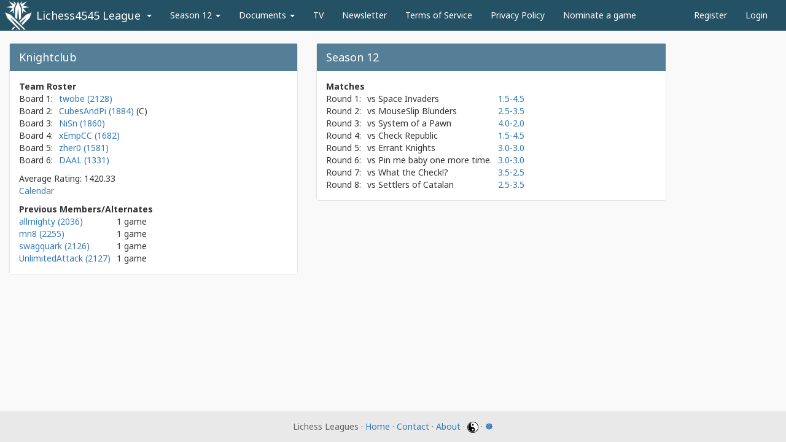

--- FILE ---
content_type: text/html; charset=utf-8
request_url: https://www.lichess4545.com/team4545/season/12/team/14/
body_size: 2505
content:

<!DOCTYPE html>
<html lang="en">
    <head>
        <meta charset="utf-8">
        <meta http-equiv="X-UA-Compatible" content="IE=edge">
        <meta name="viewport" content="width=device-width, initial-scale=1">
        
    <meta property="og:image"
                  content="https://www.lichess4545.com/static/tournament/img/all-for-one-blue.6356b6d74ad7.png" />

        <title>
            Knightclub - Season 12 - Lichess4545 League
        </title>
        <link href="https://fonts.googleapis.com/css?family=Noto+Sans:400,700"
              rel="stylesheet">
        <link rel="shortcut icon"
              type="image/png"
              href=" 
    /static/tournament/img/all-for-one-favicon.1480f737e5a5.png
" />
        
            <link href="/static/lib/css/bootstrap.min.0d673b6efb70.css" rel="stylesheet">
            <link href="/static/tournament/css/main.950fe129c90a.css" rel="stylesheet">
        
        
        
    </head>
    <body class="theme-blue">
        
        
    <nav class="navbar navbar-default">
        <div class="container-fluid">
            <div class="navbar-header">
                <button type="button"
                        class="navbar-toggle collapsed"
                        data-toggle="collapse"
                        data-target="#bs-example-navbar-collapse-1"
                        aria-expanded="false">
                    <span class="sr-only">Toggle navigation</span>
                    <span class="icon-bar"></span>
                    <span class="icon-bar"></span>
                    <span class="icon-bar"></span>
                </button>
                <a class="navbar-brand"
                   href="/team4545/">
                    
                        Lichess4545 League
                    
                </a>
            </div>
            <div class="collapse navbar-collapse" id="bs-example-navbar-collapse-1">
                <ul class="nav navbar-nav">
                    <li class="dropdown league-dropdown">
                        <a href="#" class="dropdown-toggle" data-toggle="dropdown"><span class="visible-xs">Change League <span class="caret"></span></span><span class="caret hidden-xs"></span></a>
                        <ul class="dropdown-menu dropdown-menu-right">
                            
                                <li>
                                    <a href="/lonewolf/">Lichess LoneWolf</a>
                                </li>
                            
                                <li>
                                    <a href="/chess960/">Lichess960 League</a>
                                </li>
                            
                        </ul>
                    </li>
                    
                        <li class="dropdown">
                            <a href="#" class="dropdown-toggle" data-toggle="dropdown">Season 12 <span class="caret"></span></a>
                            <ul class="dropdown-menu">
                                <li>
                                    <a href="/team4545/season/12/summary/">Summary</a>
                                </li>
                                <li>
                                    <a href="/team4545/season/12/pairings/">Pairings</a>
                                </li>
                                
                                    <li>
                                        <a href="/team4545/season/12/rosters/">Rosters</a>
                                    </li>
                                    <li>
                                        <a href="/team4545/season/12/alternates/">Alternates</a>
                                    </li>
                                    <li>
                                        <a href="/team4545/season/12/standings/">Standings</a>
                                    </li>
                                    <li>
                                        <a href="/team4545/season/12/crosstable/">Crosstable</a>
                                    </li>
                                
                                <li>
                                    <a href="/team4545/season/12/stats/">Stats</a>
                                </li>
                                <li><a href="/team4545/active_players/">Active Players</a></li>
                            </ul>
                        </li>
                    
                    
                        
                            <li class="dropdown">
                                <a href="#" class="dropdown-toggle" data-toggle="dropdown">Documents <span class="caret"></span></a>
                                <ul class="dropdown-menu">
                                    
                                        <li>
                                            <a href="/team4545/season/12/document/rules/">League Rules</a>
                                        </li>
                                        
                                    
                                        <li>
                                            <a href="/team4545/season/12/document/faq/">FAQ</a>
                                        </li>
                                        
                                    
                                        <li>
                                            <a href="/team4545/season/12/document/player-handbook/">Player Handbook</a>
                                        </li>
                                        
                                    
                                        <li>
                                            <a href="/team4545/document/captains/">Captain&#x27;s Guidelines</a>
                                        </li>
                                        
                                    
                                        <li>
                                            <a href="/team4545/document/notes-to-streamers/">Guidance for Streamers</a>
                                        </li>
                                        <li class="divider"></li>
                                    
                                        <li>
                                            <a href="/team4545/document/manuel-du-joueur/">Guide en français</a>
                                        </li>
                                        <li class="divider"></li>
                                    
                                        <li>
                                            <a href="/team4545/season/12/document/stats-awards/">Stats and Awards</a>
                                        </li>
                                        
                                    
                                        <li>
                                            <a href="/team4545/season/12/document/league-history">History</a>
                                        </li>
                                        
                                    
                                </ul>
                            </li>
                        
                    
                        
                            <li>
                                <a href="/team4545/season/12/tv/">TV</a>
                            </li>
                        
                    
                        
                            <li>
                                <a href="/team4545/document/ledger-archive/">Newsletter</a>
                            </li>
                        
                    
                        
                            <li>
                                <a href="/team4545/document/terms-of-service/">Terms of Service</a>
                            </li>
                        
                    
                        
                            <li>
                                <a href="/team4545/document/privacy-policy/">Privacy Policy</a>
                            </li>
                        
                    
                        
                            <li>
                                <a href="/team4545/season/12/nominate">Nominate a game</a>
                            </li>
                        
                    
                </ul>
                <ul class="nav navbar-nav navbar-right">
                    
                    
                        <li>
                            <a href="/team4545/register/">
                                
                                    Register
                                
                            </a>
                        </li>
                    
                    
                        
                        <li>
                            <a href="/team4545/login/">Login</a>
                        </li>
                    
                </ul>
            </div>
            <!-- /.navbar-collapse -->
        </div>
        <!-- /.container-fluid -->
    </nav>
    <div class="container-fluid" id="content">
        
    <div class="row row-condensed-xs player-profile-row">
        <div class="col-md-5 col-xs-12">
            <div class="well">
                <div class="well-head">
                    <h3>Knightclub</h3>
                </div>
                <div class="well-body">
                    <div class="player-profile-section">
                        <strong>Team Roster</strong>
                        <table>
                            
                                <tr>
                                    <td>
                                        <span class="hidden-xs">Board 1:</span><span class="visible-xs">Bd 1</span>
                                    </td>
                                    <td >
                                        
                                            <a href="/team4545/season/12/player/twobe/">
                                                twobe
                                                (2128)
                                            </a>
                                        
                                    </td>
                                </tr>
                            
                                <tr>
                                    <td>
                                        <span class="hidden-xs">Board 2:</span><span class="visible-xs">Bd 2</span>
                                    </td>
                                    <td class="captain">
                                        
                                            <a href="/team4545/season/12/player/CubesAndPi/">
                                                CubesAndPi
                                                (1884)
                                            </a>
                                        
                                    </td>
                                </tr>
                            
                                <tr>
                                    <td>
                                        <span class="hidden-xs">Board 3:</span><span class="visible-xs">Bd 3</span>
                                    </td>
                                    <td >
                                        
                                            <a href="/team4545/season/12/player/NiSn/">
                                                NiSn
                                                (1860)
                                            </a>
                                        
                                    </td>
                                </tr>
                            
                                <tr>
                                    <td>
                                        <span class="hidden-xs">Board 4:</span><span class="visible-xs">Bd 4</span>
                                    </td>
                                    <td >
                                        
                                            <a href="/team4545/season/12/player/xEmpCC/">
                                                xEmpCC
                                                (1682)
                                            </a>
                                        
                                    </td>
                                </tr>
                            
                                <tr>
                                    <td>
                                        <span class="hidden-xs">Board 5:</span><span class="visible-xs">Bd 5</span>
                                    </td>
                                    <td >
                                        
                                            <a href="/team4545/season/12/player/zher0/">
                                                zher0
                                                (1581)
                                            </a>
                                        
                                    </td>
                                </tr>
                            
                                <tr>
                                    <td>
                                        <span class="hidden-xs">Board 6:</span><span class="visible-xs">Bd 6</span>
                                    </td>
                                    <td >
                                        
                                            <a href="/team4545/season/12/player/DAAL/">
                                                DAAL
                                                (1331)
                                            </a>
                                        
                                    </td>
                                </tr>
                            
                        </table>
                    </div>
                    <div class="player-profile-section">
                        <div>Average Rating: 1420.33</div>
                        <a href="webcal://www.lichess4545.com/team4545/season/12/pairings/team/14/calendar.ics">Calendar</a>
                    </div>
                    
                        <div class="player-profile-section">
                            <strong>Previous Members/Alternates</strong>
                            <table>
                                
                                    <tr>
                                        <td>
                                            <a href="/team4545/season/12/player/allmighty/">
                                                allmighty
                                                (2036)
                                            </a>
                                        </td>
                                        <td>
                                            
                                                1 game
                                            
                                        </td>
                                    </tr>
                                
                                    <tr>
                                        <td>
                                            <a href="/team4545/season/12/player/mn8/">
                                                mn8
                                                (2255)
                                            </a>
                                        </td>
                                        <td>
                                            
                                                1 game
                                            
                                        </td>
                                    </tr>
                                
                                    <tr>
                                        <td>
                                            <a href="/team4545/season/12/player/swagquark/">
                                                swagquark
                                                (2126)
                                            </a>
                                        </td>
                                        <td>
                                            
                                                1 game
                                            
                                        </td>
                                    </tr>
                                
                                    <tr>
                                        <td>
                                            <a href="/team4545/season/12/player/UnlimitedAttack/">
                                                UnlimitedAttack
                                                (2127)
                                            </a>
                                        </td>
                                        <td>
                                            
                                                1 game
                                            
                                        </td>
                                    </tr>
                                
                            </table>
                        </div>
                    
                </div>
            </div>
        </div>
        <div class="col-md-6 col-xs-12">
            
                <div class="well">
                    <div class="well-head">
                        <h3>Season 12</h3>
                    </div>
                    <div class="well-body">
                        
                            <div class="player-profile-section">
                                <strong>Matches</strong>
                                <table>
                                    
                                        <tr>
                                            <td>
                                                <a class="team-link"
                                                   href="/team4545/season/12/round/1/pairings/team/14/">
                                                    <span class="hidden-xs">Round 1:</span><span class="visible-xs">Rd 1</span>
                                                </a>
                                            </td>
                                            <td>
                                                
                                                    vs <a class="team-link"
    href="/team4545/season/12/team/32/">Space Invaders</a>
                                                
                                            </td>
                                            <td class="text-center">
                                                
                                                    <a href="/team4545/season/12/round/1/pairings/team/14/">
                                                        
                                                            1.5-4.5
                                                        
                                                    </a>
                                                
                                            </td>
                                        </tr>
                                    
                                        <tr>
                                            <td>
                                                <a class="team-link"
                                                   href="/team4545/season/12/round/2/pairings/team/14/">
                                                    <span class="hidden-xs">Round 2:</span><span class="visible-xs">Rd 2</span>
                                                </a>
                                            </td>
                                            <td>
                                                
                                                    vs <a class="team-link"
    href="/team4545/season/12/team/36/">MouseSlip Blunders</a>
                                                
                                            </td>
                                            <td class="text-center">
                                                
                                                    <a href="/team4545/season/12/round/2/pairings/team/14/">
                                                        
                                                            2.5-3.5
                                                        
                                                    </a>
                                                
                                            </td>
                                        </tr>
                                    
                                        <tr>
                                            <td>
                                                <a class="team-link"
                                                   href="/team4545/season/12/round/3/pairings/team/14/">
                                                    <span class="hidden-xs">Round 3:</span><span class="visible-xs">Rd 3</span>
                                                </a>
                                            </td>
                                            <td>
                                                
                                                    vs <a class="team-link"
    href="/team4545/season/12/team/3/">System of a Pawn</a>
                                                
                                            </td>
                                            <td class="text-center">
                                                
                                                    <a href="/team4545/season/12/round/3/pairings/team/14/">
                                                        
                                                            4.0-2.0
                                                        
                                                    </a>
                                                
                                            </td>
                                        </tr>
                                    
                                        <tr>
                                            <td>
                                                <a class="team-link"
                                                   href="/team4545/season/12/round/4/pairings/team/14/">
                                                    <span class="hidden-xs">Round 4:</span><span class="visible-xs">Rd 4</span>
                                                </a>
                                            </td>
                                            <td>
                                                
                                                    vs <a class="team-link"
    href="/team4545/season/12/team/27/">Check Republic</a>
                                                
                                            </td>
                                            <td class="text-center">
                                                
                                                    <a href="/team4545/season/12/round/4/pairings/team/14/">
                                                        
                                                            1.5-4.5
                                                        
                                                    </a>
                                                
                                            </td>
                                        </tr>
                                    
                                        <tr>
                                            <td>
                                                <a class="team-link"
                                                   href="/team4545/season/12/round/5/pairings/team/14/">
                                                    <span class="hidden-xs">Round 5:</span><span class="visible-xs">Rd 5</span>
                                                </a>
                                            </td>
                                            <td>
                                                
                                                    vs <a class="team-link"
    href="/team4545/season/12/team/18/">Errant Knights</a>
                                                
                                            </td>
                                            <td class="text-center">
                                                
                                                    <a href="/team4545/season/12/round/5/pairings/team/14/">
                                                        
                                                            3.0-3.0
                                                        
                                                    </a>
                                                
                                            </td>
                                        </tr>
                                    
                                        <tr>
                                            <td>
                                                <a class="team-link"
                                                   href="/team4545/season/12/round/6/pairings/team/14/">
                                                    <span class="hidden-xs">Round 6:</span><span class="visible-xs">Rd 6</span>
                                                </a>
                                            </td>
                                            <td>
                                                
                                                    vs <a class="team-link"
    href="/team4545/season/12/team/31/">Pin me baby one more time.</a>
                                                
                                            </td>
                                            <td class="text-center">
                                                
                                                    <a href="/team4545/season/12/round/6/pairings/team/14/">
                                                        
                                                            3.0-3.0
                                                        
                                                    </a>
                                                
                                            </td>
                                        </tr>
                                    
                                        <tr>
                                            <td>
                                                <a class="team-link"
                                                   href="/team4545/season/12/round/7/pairings/team/14/">
                                                    <span class="hidden-xs">Round 7:</span><span class="visible-xs">Rd 7</span>
                                                </a>
                                            </td>
                                            <td>
                                                
                                                    vs <a class="team-link"
    href="/team4545/season/12/team/30/">What the Check!?</a>
                                                
                                            </td>
                                            <td class="text-center">
                                                
                                                    <a href="/team4545/season/12/round/7/pairings/team/14/">
                                                        
                                                            3.5-2.5
                                                        
                                                    </a>
                                                
                                            </td>
                                        </tr>
                                    
                                        <tr>
                                            <td>
                                                <a class="team-link"
                                                   href="/team4545/season/12/round/8/pairings/team/14/">
                                                    <span class="hidden-xs">Round 8:</span><span class="visible-xs">Rd 8</span>
                                                </a>
                                            </td>
                                            <td>
                                                
                                                    vs <a class="team-link"
    href="/team4545/season/12/team/26/">Settlers of Catalan</a>
                                                
                                            </td>
                                            <td class="text-center">
                                                
                                                    <a href="/team4545/season/12/round/8/pairings/team/14/">
                                                        
                                                            2.5-3.5
                                                        
                                                    </a>
                                                
                                            </td>
                                        </tr>
                                    
                                </table>
                            </div>
                        
                    </div>
                </div>
            
        </div>
    </div>

    </div>

        <footer class="footer">
            <div class="container-fluid">
                <p class="text-muted">
                    Lichess Leagues
                    
                        &middot; <a href="/">Home</a>
                        &middot; <a href="/team4545/contact/">Contact</a>
                        &middot; <a href="/team4545/about/">About</a>
                    
                    
                    &middot; <a href="/toggle/darkmode/?redirect_url=/team4545/season/12/team/14/">
                    <img class="darkmode-toggle" src="/static/tournament/img/yin-yang-32.2193e5b0089b.png">
                </a>
                &middot; <a href="/toggle/zenmode/?redirect_url=/team4545/season/12/team/14/"><strong>&#9784;</strong></a>
            </p>
        </div>
    </footer>
    
        <script src="https://ajax.googleapis.com/ajax/libs/jquery/1.12.4/jquery.min.js"></script>
        <script src="/static/lib/js/bootstrap.min.c5b5b2fa19bd.js"></script>
        <script src="/static/tournament/js/common.e93a06b5d73e.js"></script>
        <script type="text/javascript" src="/static/lib/js/moment.min.25f725060b30.js"></script>
    
    
    
</body>
</html>
